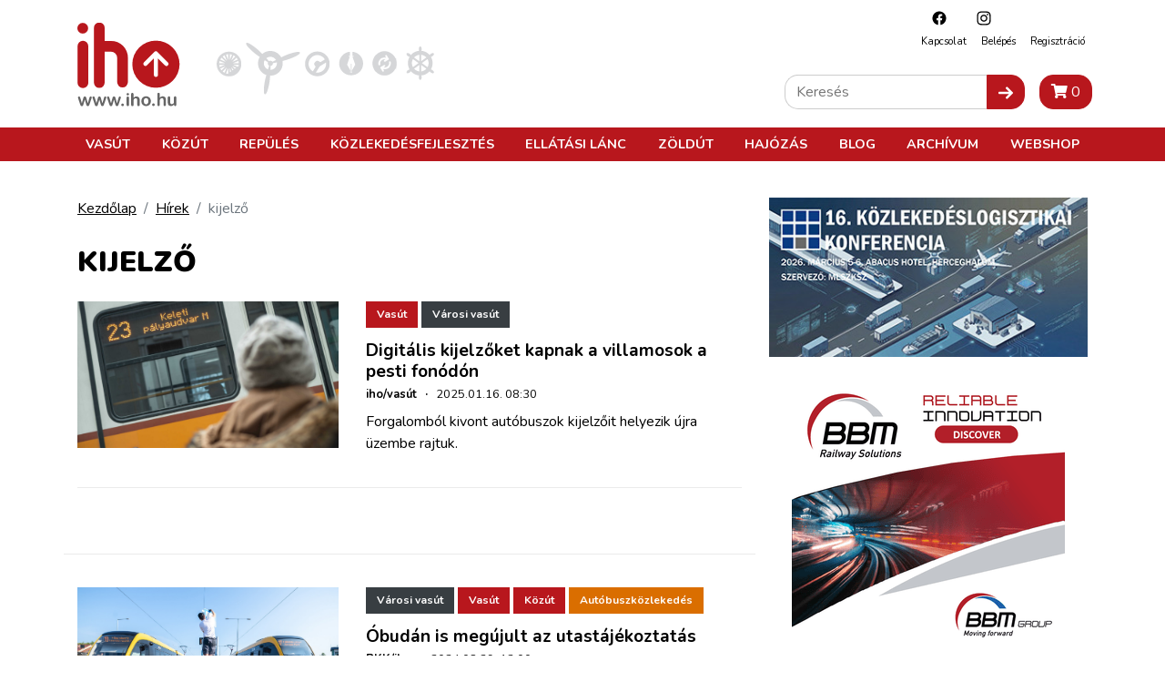

--- FILE ---
content_type: text/html; charset=utf-8
request_url: https://www.google.com/recaptcha/api2/aframe
body_size: 268
content:
<!DOCTYPE HTML><html><head><meta http-equiv="content-type" content="text/html; charset=UTF-8"></head><body><script nonce="oL-EeDSV823iX9lmXXuwLQ">/** Anti-fraud and anti-abuse applications only. See google.com/recaptcha */ try{var clients={'sodar':'https://pagead2.googlesyndication.com/pagead/sodar?'};window.addEventListener("message",function(a){try{if(a.source===window.parent){var b=JSON.parse(a.data);var c=clients[b['id']];if(c){var d=document.createElement('img');d.src=c+b['params']+'&rc='+(localStorage.getItem("rc::a")?sessionStorage.getItem("rc::b"):"");window.document.body.appendChild(d);sessionStorage.setItem("rc::e",parseInt(sessionStorage.getItem("rc::e")||0)+1);localStorage.setItem("rc::h",'1769640770350');}}}catch(b){}});window.parent.postMessage("_grecaptcha_ready", "*");}catch(b){}</script></body></html>